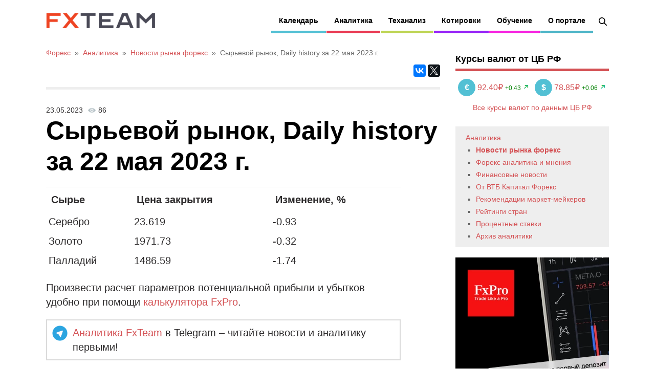

--- FILE ---
content_type: text/html; charset=utf-8
request_url: https://www.fxteam.ru/forex/fxteam-news/266339.html
body_size: 7751
content:
<!DOCTYPE html>
 
<html xmlns="http://www.w3.org/1999/xhtml" lang="ru" class="no-js">
 
 
 
<head prefix="my_namespace: http://ogp.me/ns#">
<meta charset=UTF-8 />
<title>Сырьевой рынок, Daily history за 22 мая 2023 г. -  23 май 2023 | Новости рынка Форекс</title>
<meta name="description" content="Сырье Цена закрытия Изменение, % Серебро 23.619 -0.93 Золото 1971.73 -0.32 Палладий 1486.59 -1.74..." />
<link rel="shortcut icon" href="/favicon.ico?v=2" type="image/x-icon" />
<link rel="apple-touch-icon" href="/apple-touch-icon.png">
<link rel="profile" href="http://gmpg.org/xfn/11" />
<link rel="canonical" href="https://www.fxteam.ru/forex/fxteam-news/266339.html" />
<link rel="amphtml" href="https://www.fxteam.ru/amp/forex/fxteam-news/266339.html" />
<meta name="viewport" content="width=device-width, initial-scale=1">
<meta name="robots" content="noyaca" />
<meta name="robots" content="noodp" />
 
<link rel="stylesheet" href="/combine.php?type=css&files=reset,style,responsive,fxteam,4" type="text/css" media="all" />
 
<script src="//ajax.googleapis.com/ajax/libs/jquery/1.12.4/jquery.min.js"></script>
 
<script>var $ = jQuery.noConflict();</script>
<meta property="og:image" content="https://www.fxteam.ru/images/logos/fxteam-logo-sq.png"/>  
<meta property="og:url" content="https://www.fxteam.ru/forex/fxteam-news/266339.html"/>  
<meta property="og:title" content="Сырьевой рынок, Daily history за 22 мая 2023 г. -  23 май 2023 | Новости рынка Форекс"/>  
<meta property="og:description" content="Сырье Цена закрытия Изменение, % Серебро 23.619 -0.93 Золото 1971.73 -0.32 Палладий 1486.59 -1.74..."/>  
<meta property="og:robots" content="index, follow"/>  
<meta property="og:site_name" content="FxTeam"/>  
<meta property="og:locale" content="ru_RU"/>  
<meta property="og:type" content="website"/>  
<meta name="twitter:card" content="summary"/>
<meta name="twitter:site" content="@FxTeamRu"/>
<meta name="twitter:title" content="Сырьевой рынок, Daily history за 22 мая 2023 г. -  23 май 2023 | Новости рынка Форекс"/>
<meta name="twitter:description" content="Сырье Цена закрытия Изменение, % Серебро 23.619 -0.93 Золото 1971.73 -0.32 Палладий 1486.59 -1.74..."/>
<meta name="twitter:image" content="https://www.fxteam.ru/images/logos/fxteam-logo-sq.png"/>
<meta name="twitter:url" content="https://www.fxteam.ru/forex/fxteam-news/266339.html"/>

 
<meta name="application-name" content="FxTeam"/>
<meta name="msapplication-TileColor" content="#4d4d4d"/>
<meta name="msapplication-square70x70logo" content="/images/design2014/mobile/tiny.png"/>
<meta name="msapplication-square150x150logo" content="/images/design2014/mobile/square.png"/>
<meta name="msapplication-wide310x150logo" content="/images/design2014/mobile/wide.png"/>
<meta name="msapplication-square310x310logo" content="/images/design2014/mobile/large.png"/>
<meta name="format-detection" content="telephone=no">
 
<script src="https://cdn.onesignal.com/sdks/web/v16/OneSignalSDK.page.js" defer></script>
<script>
window.OneSignalDeferred = window.OneSignalDeferred || [];
OneSignalDeferred.push(function(OneSignal) {
OneSignal.init({
appId: "dd667022-c93d-4406-b8c9-32a727a8acb6",
});
});
</script>
 
<script>(function(w,d,s,l,i){w[l]=w[l]||[];w[l].push({'gtm.start':
new Date().getTime(),event:'gtm.js','cookie_consent':'accepted'});var f=d.getElementsByTagName(s)[0],
j=d.createElement(s),dl=l!='dataLayer'?'&l='+l:'';j.async=true;j.src=
'https://www.googletagmanager.com/gtm.js?id='+i+dl;f.parentNode.insertBefore(j,f);
})(window,document,'script','dataLayer','GTM-WGF6FQL');</script>
 

 
 
 
 
 

 

</head>
<body class="single single-post postid-138 single-format-standard sb-right">
 
<noscript><iframe src="https://www.googletagmanager.com/ns.html?id=GTM-WGF6FQL" height="0" width="0" style="display:none;visibility:hidden"></iframe></noscript>
 

 
<div id="page-wrapper">
 
<div id="header">
 
<div id="logo">
<span class="logo-details">FxTeam</span>
<a href="/">
<img data-src="/images/logos/fxteam.png" src="/images/logos/fxteam.png" width="148" height="60" class="logo lazyload" alt="FxTeam" />
</a>
</div>
 

 
 
 

 
<noindex>
<div id="body-nav" class="nav">
<a href="#menu" class="btn-menu" id="btn_menu">
<span class="icon-menu"></span>
<span class="icon-cancel"></span>
</a>
<div class="search-block">
<a id="search_icon" class="search-icon" href="/search/"></a>
<div id="search-2" class="widget widget_search">
<form method="get" id="searchform" action="/search/">
<input type="text" name="q" id="searchbar" value="" placeholder="Поиск" /><input type="submit" id="searchsubmit" value="Поиск" />
<input name="new" type="hidden" value="1">
</form>
</div>
</div>
<ul id="menu-body-nav-1" class="menu">
<li class="menu-item menu-item-type-taxonomy menu-item-object-category menu-item-has-children menu-item-131 has-sub">
<span class="submenu-button"></span>
<a href="/forex/economic-calendar/">Календарь</a>
<ul class="sub-menu">
 
<li class="menu-item menu-item-type-taxonomy menu-item-object-category menu-item-150"><a href="/forex/economic-calendar/">Экономический</a></li>
<li class="menu-item menu-item-type-taxonomy menu-item-object-category menu-item-150"><a href="/forex/bank-calendar/">Ставки Центробанков</a></li>
<li class="menu-item menu-item-type-taxonomy menu-item-object-category menu-item-150"><a target="_blank" href="https://www.ib-fxpro.com/trading-tools/earnings-calendar?utm_source=fxteam_ru&utm_medium=menu&utm_campaign=calculators">Календарь отчетностей</a></li>
<li class="menu-item menu-item-type-taxonomy menu-item-object-category menu-item-150"><a href="/forex/sessions/">Торговые сессии</a></li>
<li class="menu-item menu-item-type-taxonomy menu-item-object-category menu-item-153"><a href="/forex/currency-box/">Currency box</a>
<div class="menu-item-type-three">
<a href="/forex/currency-box/eur/">EUR</a> | <a href="/forex/currency-box/usd/">USD</a> | <a href="/forex/currency-box/jpy/">JPY</a><br />
<a href="/forex/currency-box/gbp/">GBP</a> | <a href="/forex/currency-box/chf/">CHF</a> | <a href="/forex/currency-box/aud/">AUD</a><br />
<a href="/forex/currency-box/cad/">CAD</a> | <a href="/forex/currency-box/nzd/">NZD</a> | <a href="/forex/currency-box/cny/">CNY</a><br />
<a href="/forex/currency-box/rub/">RUB</a>
</div>
</li>
</ul>
</li>
<li class="red megamenu columns-3 menu-item menu-item-type-taxonomy menu-item-object-category current-post-ancestor current-menu-parent current-post-parent menu-item-has-children menu-item-128 has-sub">
<span class="submenu-button"></span>
<a href="/forex/">Аналитика</a>
<ul class="sub-menu">
<li class="menu-item menu-item-type-custom menu-item-object-custom menu-item-has-children menu-item-184"><a href="#">Эксклюзивно:</a>
<ul class="sub-menu">
<li class="menu-item menu-item-type-taxonomy menu-item-object-category current-post-ancestor current-menu-parent current-post-parent"><a href="/market-news-fxpro/">Обзоры от FxPro</a></li>
<li class="menu-item menu-item-type-taxonomy menu-item-object-category current-post-ancestor current-menu-parent current-post-parent"><a href="/forex/fxteam-news/">Новости рынка форекс</a></li>
<li class="menu-item menu-item-type-taxonomy menu-item-object-category current-post-ancestor current-menu-parent current-post-parent"><a href="/forex/opinion/">Форекс аналитика и мнения</a></li>
<li class="menu-item menu-item-type-taxonomy menu-item-object-category current-post-ancestor current-menu-parent current-post-parent"><a href="/finance/">Финансовые новости</a></li>
<li class="menu-item menu-item-type-taxonomy menu-item-object-category current-post-ancestor current-menu-parent current-post-parent"><a href="/forex/cryptocurrency/">Криптовалюта</a></li>
</ul>
</li>
<li class="menu-item menu-item-type-custom menu-item-object-custom menu-item-has-children menu-item-185"><a href="#">Обзоры:</a>
<ul class="sub-menu">
<li class="menu-item menu-item-type-taxonomy menu-item-object-category current-post-ancestor current-menu-parent current-post-parent"><a href="/forex/vtbforex/">От ВТБ Капитал Форекс</a></li>
<li class="menu-item menu-item-type-taxonomy menu-item-object-category current-post-ancestor current-menu-parent current-post-parent"><a href="/forex/recommendations/">Рекомендации маркет-мейкеров</a></li>
<li class="menu-item menu-item-type-taxonomy menu-item-object-category current-post-ancestor current-menu-parent current-post-parent"><a href="/forex/video/">Видеообзоры</a></li>
 
</ul>
</li>
<li class="menu-item menu-item-type-custom menu-item-object-custom menu-item-has-children menu-item-185"><a href="#">Теханализ:</a>
<ul class="sub-menu">
<li class="menu-item menu-item-type-taxonomy menu-item-object-category current-post-ancestor current-menu-parent current-post-parent"><a href="/forex/recommendations/">Рекомендации</a></li>
<li class="menu-item menu-item-type-taxonomy menu-item-object-category current-post-ancestor current-menu-parent current-post-parent"><a href="/forex/trading-strategy/">Стратегии</a></li>
<li class="menu-item menu-item-type-taxonomy menu-item-object-category current-post-ancestor current-menu-parent current-post-parent"><a href="/forex/technical-analysis/ichimoku/">Ишимоку</a></li>
<li class="menu-item menu-item-type-taxonomy menu-item-object-category current-post-ancestor current-menu-parent current-post-parent"><a href="/forex/cftc/">Настроения рынка</a></li>
</ul>
</li>
</ul>
</li>
<li class="green1 menu-item menu-item-type-taxonomy menu-item-object-category menu-item-has-children menu-item-130 has-sub">
<span class="submenu-button"></span>
<a href="/forex/technical-analysis/">Теханализ</a>
<ul class="sub-menu">
<li class="menu-item menu-item-type-taxonomy menu-item-object-category"><a href="/forex/technical-analysis/">Технический анализ от FxPro</a></li>
<li class="menu-item menu-item-type-taxonomy menu-item-object-category"><a href="/forex/cftc/">Открытые позиции трейдеров</a></li>
<li class="menu-item menu-item-type-taxonomy menu-item-object-category"><a href="/forex/trading-strategy/">Торговые стратегии форекс</a></li>
<li class="menu-item menu-item-type-taxonomy menu-item-object-category"><a href="/forex/review-ecpulse/">Теханализ от ecPulse</a></li>
<li class="menu-item menu-item-type-taxonomy menu-item-object-category"><a href="/forex/technical-analysis/ichimoku/">Ишимоку</a></li>
</ul>
</li>
 
<li class="purple megamenu columns-3 menu-item menu-item-type-taxonomy menu-item-object-category menu-item-has-children menu-item-128 has-sub">
<span class="submenu-button"></span>
<a href="/forex/quotes/">Котировки</a>
<ul class="sub-menu">
<li class="menu-item menu-item-type-custom menu-item-object-custom menu-item-has-children menu-item-184"><a href="/forex/quotes/">Котировки валют</a>
<ul class="sub-menu">
<li class="menu-item menu-item-type-taxonomy menu-item-object-category"><a href="/forex/quotes/">Majors</a></li>
<li class="menu-item menu-item-type-taxonomy menu-item-object-category"><a href="/forex/quotes/#h3_FOREX">Minors</a></li>
<li class="menu-item menu-item-type-taxonomy menu-item-object-category"><a href="/forex/quotes/#h3_FOREXEXT">Exotic</a></li>
<li class="menu-item menu-item-type-taxonomy menu-item-object-category menu-item-153">
<div class="menu-item-type-three" style="padding-left: 10px;">
<a href="/forex/quotes/eurusd/">EURUSD</a> | <a href="/forex/quotes/gbpusd/">GBPUSD</a> | <a href="/forex/quotes/usdjpy/">USDJPY</a><br />
<a href="/forex/quotes/usdrub/">USDRUB</a> | <a href="/forex/quotes/eurrub/">EURRUB</a> | <a href="/forex/quotes/usdcad/">USDCAD</a><br />
</div>
</li>

</ul>
</li>
<li class="menu-item menu-item-type-custom menu-item-object-custom menu-item-has-children menu-item-184"><a href="/forex/quotes/shares/">Котировки акций</a>
<ul class="sub-menu">
<li class="menu-item menu-item-type-taxonomy menu-item-object-category"><a href="/forex/quotes/shares/#h3_USSHARES">США</a></li>
<li class="menu-item menu-item-type-taxonomy menu-item-object-category"><a href="/forex/quotes/shares/#h3_UKSHARES">Британия</a></li>
<li class="menu-item menu-item-type-taxonomy menu-item-object-category"><a href="/forex/quotes/shares/#h3_GERMANSHARES">Германия</a></li>
<li class="menu-item menu-item-type-taxonomy menu-item-object-category"><a href="/forex/quotes/shares/#h3_FRENCHSHARES">Франция</a></li>
<li class="menu-item menu-item-type-taxonomy menu-item-object-category menu-item-153">
<div class="menu-item-type-three" style="padding-left: 10px;">
<a href="/forex/quotes/microsoft/">Microsoft</a> | <a href="/forex/quotes/google/">Google</a> | <a href="/forex/quotes/ibm/">IBM</a><br />
<a href="/forex/quotes/alibaba/">Alibaba</a> | <a href="/forex/quotes/yandex/">Yandex</a> | <a href="/forex/quotes/apple/">Apple</a><br />
</div>
</li>
</ul>
</li>
<li class="menu-item menu-item-type-custom menu-item-object-custom menu-item-has-children menu-item-191">
<ul class="sub-menu">
<li class="menu-item menu-item-type-taxonomy menu-item-object-category"><a href="/forex/cbr-rates/">Курсы валют по данным ЦБ РФ</a></li>
<li class="menu-item menu-item-type-taxonomy menu-item-object-category"><a target="_blank" href="https://www.ib-fxpro.com/trading-tools/calculators/currency-converter?utm_source=fxteam_ru&utm_medium=menu&utm_campaign=calculators">Конвертер валют</a></li>
<li class="menu-item menu-item-type-taxonomy menu-item-object-category"><a target="_blank" href="https://www.ib-fxpro.com/trading-tools/calculators/all-in-one?utm_source=fxteam_ru&utm_medium=menu&utm_campaign=calculators">Калькуляторы</a></li>
<li class="menu-item menu-item-type-taxonomy menu-item-object-category"><a href="https://www.fxteam.ru/forex/currency-box/">Разбор валют</a></li>

<li class="menu-item menu-item-type-taxonomy menu-item-object-category"><a href="/forex/quotes/futures/">Фьючерсы</a>
<div class="menu-item-type-three">
<a href="/forex/quotes/brent/">Нефть Brent</a> | <a href="/forex/quotes/wti/">Нефть WTI</a><br />
</div>
</li>
<li class="menu-item menu-item-type-taxonomy menu-item-object-category"><a href="/forex/quotes/futures/#h3_SPOTINDICES">Индексы</a>
<div class="menu-item-type-three">
<a href="/forex/quotes/dj30_m7/">Dow 30</a> | <a href="/forex/quotes/s%26p500_m7/">S&amp;P 500</a> | <a href="/forex/quotes/germany30/">DAX</a>
</div>
</li>
<li class="menu-item menu-item-type-taxonomy menu-item-object-category"><a href="/forex/quotes/futures/#h3_GOLD">Металлы</a>
<div class="menu-item-type-three">
<a href="/forex/quotes/silver/">Серебро</a> | <a href="/forex/quotes/gold/">Золото</a><br />
</div>
</li>
</ul>
</li>
</ul>
</li>
<li class="pink menu-item menu-item-type-taxonomy menu-item-object-category menu-item-has-children menu-item-155 has-sub">
<span class="submenu-button"></span>
<a href="#">Обучение</a>
<ul class="sub-menu">
<li class="menu-item menu-item-type-taxonomy menu-item-object-category">
<a href="/forex-library/fxteam-forex-library/what-is-forex/">Что такое Форекс</a>
 
</li>
<li class="menu-item menu-item-type-taxonomy menu-item-object-category"><a href="/forex-library/technical-analyse/">Технический анализ</a>
 
</li>
<li class="menu-item menu-item-type-taxonomy menu-item-object-category"><a href="/forex-library/fundamental-analyse/">Фундаментальный анализ</a>
 
</li>
<li class="menu-item menu-item-type-taxonomy menu-item-object-category"><a href="/forex-library/10-mistakes-of-beginners/">10 ошибок новичков</a>
<li class="menu-item menu-item-type-taxonomy menu-item-object-category"><a href="/forex-library/fxteam-forex-library/forex-books/">Книги по форекс</a>
<li class="menu-item menu-item-type-taxonomy menu-item-object-category"><a href="/forex-library/video-lessons/">Видеоуроки форекс</a>
<li class="menu-item menu-item-type-taxonomy menu-item-object-category"><a href="/forex-library/xtrader/">Инструменты трейдера</a>
 
</li>
<li class="menu-item menu-item-type-taxonomy menu-item-object-category"><a href="/forex-library/xtrader/">cTrader</a></li>
</ul>
</li>
 
<li class="greennav3 menu-item menu-item-type-taxonomy menu-item-object-category menu-item-has-children menu-item-157 has-sub">
<span class="submenu-button"></span>
<a href="/about/">О портале</a>
<ul class="sub-menu">
<li class="menu-item menu-item-type-taxonomy menu-item-object-category"><a href="/about/contacts/">Контакты</a></li>
<li class="menu-item menu-item-type-taxonomy menu-item-object-category"><a href="/about/analysts/">Авторы</a></li>
<li class="menu-item menu-item-type-taxonomy menu-item-object-category"><a href="/pressa/rss-xml-exports/">Потоки данных RSS/XML</a></li>
<li class="menu-item menu-item-type-taxonomy menu-item-object-category"><a href="/about/map/">Карта сайта</a></li>
<li class="menu-item menu-item-type-taxonomy menu-item-object-category"><a href="/pressa/disclaimer/">Ограничение ответственности</a></li>
<li class="menu-item menu-item-type-taxonomy menu-item-object-category"><a href="/about/app-privacy-statement/">Политика конфиденциальности</a></li>
</ul>
</li>
</ul>
</div>
</noindex>
 

</div>
 

 
<div id="content-wrapper">

 
<div id="content">

 
<div class="padder">

<div class="through path">		<ol itemscope itemtype="https://schema.org/BreadcrumbList">
			<li itemprop="itemListElement" itemscope itemtype="https://schema.org/ListItem">
			<a itemprop="item" href="/" class="special"><span itemprop="name">Форекс</span></a>
			<meta itemprop="position" content="1" />
		</li>&nbsp;&raquo;&nbsp;
			<li itemprop="itemListElement" itemscope itemtype="https://schema.org/ListItem">
							<a itemscope itemtype="https://schema.org/WebPage" itemprop="item" itemid="/forex/" href="/forex/" class="special"><span itemprop="name">Аналитика</span></a>
							<meta itemprop="position" content="2" />
						</li>&nbsp;&raquo;&nbsp;<li itemprop="itemListElement" itemscope itemtype="https://schema.org/ListItem">
										<a itemscope itemtype="https://schema.org/WebPage" itemprop="item" itemid="/forex/fxteam-news/" href="/forex/fxteam-news/" id="path304"><span itemprop="name">Новости рынка форекс</span></a>
										<meta itemprop="position" content="2" />
									</li>&nbsp;&raquo;&nbsp;<li itemprop="itemListElement" itemscope itemtype="https://schema.org/ListItem">
												<span itemprop="name">Сырьевой рынок, Daily history за 22 мая 2023 г.</span>
												<meta itemprop="position" content="3" />
											</li>
		</ol></div>


 
<div class="post-meta">
 
 
<div class="meta-share">
 
<script async src="//yastatic.net/es5-shims/0.0.2/es5-shims.min.js"></script>
<script async src="//yastatic.net/share2/share.js"></script>
<div class="ya-share2" data-services="vkontakte,facebook,gplus,twitter" data-counter=""></div>
</div>
 
</div>
 

 
<div id="post-content">
 
<div class="clear"></div>
 

 

 



<div class="date">23.05.2023<span class="post-views">86</span></div>
<div class="newstitle"><h1 class="h1cat33">Сырьевой рынок, Daily history за 22 мая 2023 г.</h1></div>


 

<div class="news-content"><table class="analyticsQuotesTable">              <tr>                             <th>Сырье</th>                             <th>Цена закрытия</th>                             <th>Изменение, %</th>                     </tr>                               <tr>                                     <td>                         Серебро                    </td>                                     <td>                         23.619                    </td>                                     <td>                         -0.93                    </td>                             </tr>                     <tr>                                     <td>                         Золото                    </td>                                     <td>                         1971.73                    </td>                                     <td>                         -0.32                    </td>                             </tr>                     <tr>                                     <td>                         Палладий                    </td>                                     <td>                         1486.59                    </td>                                     <td>                         -1.74                    </td>                             </tr>              </table></p><p>Произвести расчет параметров потенциальной прибыли и убытков удобно при помощи <a target="_blank" href="https://www.ib-fxpro.com/trading-tools/calculators/stop-loss-take-profit?utm_source=fxteam_ru&utm_medium=text&utm_campaign=suffix">калькулятора FxPro</a>.</p><p class="telegram-channel">
					<img alt="Аналитика FxTeam в Telegram" src="/i/telegram-logo.png" width="30">
					<a target="_blank" href="https://t.me/fxteamru">Аналитика FxTeam</a> в Telegram – читайте новости и аналитику первыми!
					</p></div> 
<script type="application/ld+json">
{
	"@context": "http://schema.org",
	"@type": "NewsArticle",
	"headline": "Сырьевой рынок, Daily history за 22 мая 2023 г.",
	"author": {
		"@type": "Person",
		"name": "FxTeam"
	},
	"datePublished": "2023-05-23T00:00:00+03:00",
	"articleSection": "Новости рынка Форекс",
	"articleBody": "                                           Сырье                             Цена закрытия                             Изменение, %                                                                                                                  Серебро                                                                                  23.619                                                                                  -0.93                                                                                                                                    Золото                                                                                  1971.73                                                                                  -0.32                                                                                                                                    Палладий                                                                                  1486.59                                                                                  -1.74                                                               "
}
</script>





<script type="text/javascript">
$(function() {
$.post("/files/scripts/news_hits.php?id=266339");
/*
$.get("/files/scripts/trading_img.php?id=266339", function(data) {
var data1 = $.parseJSON(data);
if (0 == $("#post-content .news-content p:nth-of-type(5)").length) {
$("#post-content .news-content").append(data1.res);
}
else {
$(data1.res).insertAfter("#post-content .news-content p:nth-of-type(5)");
}
});
*/
});
</script>
<div class="news-daily-polls1">
<div id="daily_news_polls" class="news-daily-polls">
<div class="widgettitle">Опрос</div>
</div>
</div>
<script type="text/javascript">
function refresh_poll_content() {
$.ajax({
url : '/daily_poll.php',
type: 'GET',
success: function(data) {
var res = JSON.parse(data);
$("div#daily_news_polls").html(res.daily_news_polls);
$("input[name=answer]").click(function(data) {
send_widget_polls();
});
}
});
}
function send_widget_polls() {
$("div#daily_news_polls_spinner").show();
$.post('/daily_poll.php', $("#widget_polls").serialize(), function(data) {
var res = JSON.parse(data);
$("div#daily_news_polls").html(res.daily_news_polls);
// refresh_poll_content();
});
}
$(document).ready(function(){
"use strict";
refresh_poll_content();
});
</script>


		<div class="page-rating">		<link rel="stylesheet" href="/js/jquery-bar-rating/themes/fontawesome-stars-o.css">
		<script src="/js/jquery-bar-rating/jquery.barrating.min.js"></script>
		<select id="pagerating">
			<option value="1">1</option>
			<option value="2">2</option>
			<option value="3">3</option>
			<option value="4">4</option>
			<option value="5">5</option>
		</select>
		<span id="page_rating_value" class="page-rating-value"></span>
		<script type="text/javascript">
		$(function() {
			$("#pagerating").barrating({
				theme: "fontawesome-stars-o",
				showSelectedRating: true,
				initialRating: 5,
				onSelect: function(value, text, event) {
					$.post("/page_rate.php", {url: window.location.pathname, rating: value}).done(function(data) {
						var chkjson = $.parseJSON(data);
						var res_query = chkjson.res;
						var res_out = chkjson.out;
						if (1 == res_query) {
							$('#page_rating_value').text(res_out + " Спасибо за вашу оценку");
						}
					});
				}
			});
		});
		</script>
		</div>
<div style="clear: both;"></div>
<br /><br />

 


 




</div>
 

</div>
 
</div>
 

 
<noindex>
<div id="sidebar">
 
 

<div class="widget widget_recent_entries widget_right_banner" style="margin:10px 0 20px;float:none;">
<div class="widgettitle" style="margin-bottom: 0;">Курсы валют от ЦБ РФ</div>
<div id="cbr_sidebar"></div>
<script type="text/javascript">
$(document).ready(function(){
"use strict";
$.ajax({
url : '/eurusdquotes.php',
type: 'GET',
success: function(data){
var res = JSON.parse(data);
$("div#cbr_sidebar").html(res.cbrsidebar);
}
});
});
</script>
</div>

 
			<div class="sub_menu" id="submenu">
				<ul class="vertnav">
					<li class="level1" style="list-style-image:none;list-style-type:none;margin-left:10px;">
						<a href="/forex/">Аналитика</a>
						<ul>
											<li class="level2 curr"><a href="/forex/fxteam-news/">Новости рынка форекс</a></li>				<li class="level2"><a href="/forex/opinion/">Форекс аналитика и мнения</a></li>				<li class="level2"><a href="/finance/">Финансовые новости</a></li>				<li class="level2"><a href="/forex/gutabank-review/">От ВТБ Капитал Форекс</a></li>				<li class="level2"><a href="/forex/recommendations/">Рекомендации маркет-мейкеров</a></li>				<li class="level2"><a href="/forex/country-ratings/">Рейтинги стран</a></li>				<li class="level2"><a href="/forex/cb-rates/">Процентные ставки</a></li>				<li class="level2"><a href="/forex/analytic-archive/archive-info/">Архив аналитики</a></li>
						</ul>
					</li>
				</ul>
			</div>


<div class="widget widget_recent_entries widget_right_banner" style="font-size: 16px; text-align: center; margin: 20px 0 25px; float: none;">
<a target="_blank" href="https://www.promo-fxproru.com/x2-bonus-promo?my_language=ru&utm_source=fxteam&utm_medium=banner&utm_campaign=broker1">
<picture>
<source id="widget_right_banner_img1" type="image/webp" srcset="/images/banner/x2-bonus-promo/300x600-1.webp">
<source id="widget_right_banner_img2" type="image/png" srcset="/images/banner/x2-bonus-promo/300x600-1.png">
<img id="widget_right_banner_img" data-src="/images/banner/x2-bonus-promo/300x600-1.png" alt="удвой" class="lazyload">
</picture>
</a>
<script type="text/javascript">
$(document).ready(function(){
var img_rnd = Math.floor(Math.random() * 4) + 1;
/*if (img_rnd > 500)*/
{
$("#widget_right_banner_img").attr("data-src", "/images/banner/x2-bonus-promo/300x600-"+img_rnd+".png");
$("#widget_right_banner_img1").attr("srcset", "/images/banner/x2-bonus-promo/300x600-"+img_rnd+".webp");
$("#widget_right_banner_img2").attr("srcset", "/images/banner/x2-bonus-promo/300x600-"+img_rnd+".png");
$("#widget_right_banner_link").attr("href", "https://www.promo-fxproru.com/x2-bonus-promo?my_language=ru&utm_source=fxteam&utm_medium=banner&utm_campaign=broker1");
}
});
</script>
</div>

 
<div class="widget widget_recent_entries widget_right_banner" style="margin:20px 0 25px;float:none;text-align:center;">
 
<a id="tg_1" target="_blank" href="https://t.me/FxTeamRu"><img data-src="/i/fxteamru-telegram.png" alt="FxTeamRu Telegram канал" class="lazyload"></a>
 
</div>
 

<div id="banner_sidebar" class="widget widget_recent_entries widget_right_banner" style="margin:10px 0 20px;float:none;clear:both;">
 
 
 
 
 
</div>
<script type="text/javascript">
$(document).ready(function(){
/*
var banner_rnd = Math.floor(Math.random() * 10) + 1;
if (banner_rnd > 5) {
$("#banner_sidebar_1").hide();
$("#banner_sidebar_2").show();
}
*/
});
/*
var gads = '<script async src="\/\/pagead2.googlesyndication.com\/pagead\/js\/adsbygoogle.js"><\/script><ins class="adsbygoogle" style="display:inline-block;width:300px;height:250px" data-ad-client="ca-pub-3634985882759613" data-ad-slot="4610369682"><\/ins><script>(adsbygoogle = window.adsbygoogle || []).push({});<\/script>';
$(document).ready(function(){
"use strict";
$.ajax({
url : '/advimginner.php',
type: 'GET',
success: function(data){
var res = JSON.parse(data);
$("div#banner_sidebar").html(res.banner);
if (1 == res.random) {
var banner_rnd = Math.floor(Math.random() * 10) + 1;
if (banner_rnd > 5) {
$("#banner_sidebar_1").hide();
$("#banner_sidebar_2").show();
}
}
else {
var banner_rnd = Math.floor(Math.random() * 10) + 1;
if (banner_rnd > 5) {
$("div#banner_sidebar").html(gads);
}
}
}
});
});
*/
</script>

				<div class="widget widget_recent_entries widget_right_banner" style="margin:10px 0 20px;float:none;">
					<div class="widgettitle" style="margin-bottom: 0;">Последние новости раздела</div>					<span class="lnitem" style="display: block; margin: 10px 0; line-height: 18px;">14.01.2026 <a href="/forex/fxteam-news/298173.html">Фондовый рынок, Daily history за 13 января 2026 г.</a></span>					<span class="lnitem" style="display: block; margin: 10px 0; line-height: 18px;">14.01.2026 <a href="/forex/fxteam-news/298172.html">Валютный рынок, Daily history за 13 января 2026 г.</a></span>					<span class="lnitem" style="display: block; margin: 10px 0; line-height: 18px;">14.01.2026 <a href="/forex/fxteam-news/298174.html">Сырьевой рынок, Daily history за 13 января 2026 г.</a></span>					<span class="lnitem" style="display: block; margin: 10px 0; line-height: 18px;">13.01.2026 <a href="/forex/fxteam-news/298161.html">Фондовый рынок, Daily history за 12 января 2026 г.</a></span>					<span class="lnitem" style="display: block; margin: 10px 0; line-height: 18px;">13.01.2026 <a href="/forex/fxteam-news/298160.html">Валютный рынок, Daily history за 12 января 2026 г.</a></span></div><div id="smi2adblock" class="widget widget_recent_entries" style="margin:10px 0 20px;">
	<div id="smi2adblock_81445"></div>
	<script type="text/javascript">
	(function() {
		setTimeout(function(){
			var sc = document.createElement('script'); sc.type = 'text/javascript'; sc.async = true;
			sc.src = '//news.net.finam.ru/data/js/81445.js'; sc.charset = 'utf-8';
			var s = document.getElementsByTagName('script')[0]; s.parentNode.insertBefore(sc, s);
		}, 3000);
	}());
	</script>
</div>

 

 


 
 



 
</div>
</noindex>
 

<div class="clear"></div>

</div>
 

 

 
<div id="copyright">Copyright &copy; 2001 - 2024 Информационно-аналитический портал FxTeam.</div>
 
<div id="counters" class="counters"></div>
<script type="text/javascript" src="/js/tools/script.js?v=2"></script>
<script type="text/javascript">
jQuery(document).ready(function(){
var disclaimer_html = get_disclaimer_html();
$(disclaimer_html).insertAfter("#counters");
});
</script>
 
<script type="text/javascript">
var _header = $('#header');
_offsetNav = 0;
if($(_header).length) {
_offsetNav = _header.offset().top;
}
$(window).scroll(function(){
if ($(window).scrollTop()>_offsetNav){
_header.addClass('header-sticky');
} else {
if (_header.hasClass('header-sticky')){
_header.removeClass('header-sticky');
}
}
});
jQuery(document).ready(function(){
if ($(window).scrollTop()>_offsetNav){
if (!_header.hasClass('header-sticky')){
_header.addClass('header-sticky');
}
}
});
</script>


<script src="/js/lazysizes.min.js" async></script>

</div>
 
 


 

 
<script type="text/javascript" src="/combine.php?type=js&files=cookies,custom,totop,touchswipe,4"></script>
 
 
<script type='text/javascript'>
/* <![CDATA[ */
var gp_script = {"navigationText":"Навигация","emptySearchText":"Пожалуйста, укажите, что хотите найти"};
/* ]]> */
</script>
 
<link rel="stylesheet" href="/css/design2014/fonts/font-awesome/css/font-awesome.min.css" type="text/css" media="all" />
<link rel="preload" as="style" href="https://fonts.googleapis.com/css?family=Roboto" />
 
<script type="text/javascript">
var ttsmi2_data = { siteid: 41262, count: 'site' };
(function() {
setTimeout(function(){
var sc = document.createElement('script'); sc.type = 'text/javascript'; sc.async = true;
sc.src = '//target.smi2.net/client/target.js';
var s = document.getElementsByTagName('script')[0]; s.parentNode.insertBefore(sc, s);
}, 2000);
}());
</script>

<script type="text/javascript" src="/_Incapsula_Resource?SWJIYLWA=719d34d31c8e3a6e6fffd425f7e032f3&ns=1&cb=76142646" async></script></body>
</html>


--- FILE ---
content_type: text/html; charset=UTF-8
request_url: https://www.fxteam.ru/daily_poll.php
body_size: 503
content:
{"daily_news_polls":"    <div class=\"news-daily-polls-tbl\" style=\"display: table;\">\r\n\t    <div class=\"news-daily-polls-logo news-daily-polls-tbl-col\" style=\"display: table-cell;\"><a target=\"_blank\" href=\"https:\/\/www.fxproru.group\/?utm_source=fxteam_ru&utm_medium=poll&utm_campaign=logo\"><img src=\"\/i\/fxpro-logo-120.png\"><\/a><\/div>\r\n\t    <div class=\"news-daily-polls-content news-daily-polls-tbl-col\" style=\"display: table-cell; padding-left: 20px;\">\r\n\t\t\t<div class=\"news-daily-polls-header\">\u0421\u043f\u0435\u0446\u043f\u0440\u043e\u0435\u043a\u0442: \u041e\u043f\u0440\u043e\u0441 \u0434\u043d\u044f \u0441 \u0431\u0440\u043e\u043a\u0435\u0440\u043e\u043c <a target=\"_blank\" href=\"https:\/\/www.fxproru.group\/?utm_source=fxteam_ru&utm_medium=poll&utm_campaign=text\"><span class=\"fxpro-brand\">FxPro<\/span><\/a><\/div>\r\n\t\t                <div class=\"poll-item\">\r\n\t\t\t<form method=\"POST\" id=\"widget_polls\" action=\"\/polls\/\" onsubmit=\"send_widget_polls();\">\r\n\t\t\t<p class=\"news-daily-polls-question\">Ethereum >$4000, +4,5% \u0437\u0430 24 \u0447\u0430\u0441\u0430. \u041a\u0430\u043a\u043e\u0432 \u0432\u0430\u0448 \u043d\u0430\u0441\u0442\u0440\u043e\u0439 \u043f\u043e \u043a\u0440\u0438\u043f\u0442\u043e\u0432\u0430\u043b\u044e\u0442\u0430\u043c \u0441\u0435\u0439\u0447\u0430\u0441?<\/p>                <input class=\"radio\" type=\"radio\" id=\"answer11\" name=\"answer\" value=\"1\"> <label for=\"answer11\">\u041c\u0435\u0434\u0432\u0435\u0436\u0438\u0439<\/label><br \/>            <input class=\"radio\" type=\"radio\" id=\"answer22\" name=\"answer\" value=\"2\"> <label for=\"answer22\">\u041d\u0435\u0439\u0442\u0440\u0430\u043b\u044c\u043d\u044b\u0439<\/label><br \/>            <input class=\"radio\" type=\"radio\" id=\"answer33\" name=\"answer\" value=\"3\"> <label for=\"answer33\">\u0411\u044b\u0447\u0438\u0439<\/label><br \/>\t\t\t<input type=\"hidden\" name=\"poll_id\" value=\"241\">\r\n\t\t\t<input type=\"hidden\" name=\"poll_save\" value=\"1\">\r\n            <\/form>\r\n            <\/div>\r\n        <\/div>\r\n    <\/div>\r\n\t<div class=\"news-daily-polls-footer\">\r\n\t\t<p><!--<a href=\"\/polls\/\" class=\"news-daily-polls-res\">\u0420\u0435\u0437\u0443\u043b\u044c\u0442\u0430\u0442\u044b<\/a>--> <a href=\"\/polls\/\" class=\"news-daily-polls-all\">\u0414\u0440\u0443\u0433\u0438\u0435 \u043e\u043f\u0440\u043e\u0441\u044b<\/a><\/p>\r\n    <\/div>\r\n\t<div id=\"daily_news_polls_spinner\" class=\"news-daily-polls-loading\"><\/div>\r\n"}